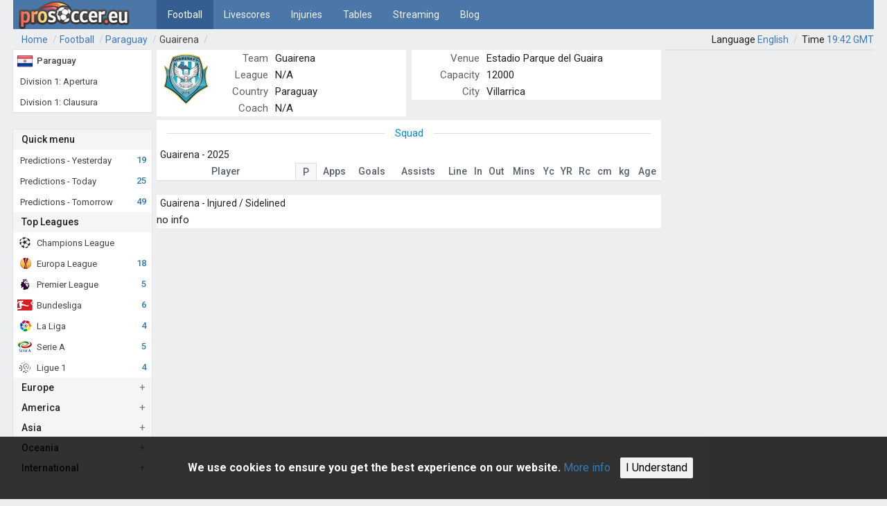

--- FILE ---
content_type: text/html; charset=utf-8
request_url: https://www.prosoccer.eu/football/paraguay/guairena-qr3/
body_size: 3868
content:
<!DOCTYPE html><html lang="en"><meta http-equiv="content-type" content="text/html; charset=utf-8" /><meta name="viewport" content="width=device-width, initial-scale=1" /><meta name="robots" content="nofollow,noindex"><title>Paraguay - Guairena - Results, fixtures, squad, statistics</title><link rel='canonical' href='https://www.prosoccer.eu/football/paraguay/guairena-qr3/'><meta name="description" content="Paraguay - Guairena - Results, fixtures, squad, statistics" /><meta property="og:url" content="https://www.prosoccer.eu/football/paraguay/guairena-qr3" /><meta property="og:type" content="website" /><meta property="og:title" content="Paraguay - Guairena - Results, fixtures, squad, statistics" /><meta property="og:image" content="https://www.prosoccer.eu/img/og-logo.png" /><meta property="og:description" content="Paraguay - Guairena - Results, fixtures, squad, statistics" /><link rel='alternate' hreflang='en' href='https://www.prosoccer.eu/football/paraguay/guairena-qr3/' /><link rel='alternate' hreflang='bg' href='https://www.prosoccer.eu/bg/football/paraguay/guairena-qr3/' /><link rel='alternate' hreflang='ru' href='https://www.prosoccer.eu/ru/football/paraguay/guairena-qr3/' /><link rel='alternate' hreflang='zh' href='https://www.prosoccer.eu/zh/football/paraguay/guairena-qr3/' /><script>(function(i,s,o,g,r,a,m){i.GoogleAnalyticsObject=r;i[r]=i[r]||function(){(i[r].q=i[r].q||[]).push(arguments)},i[r].l=1*new Date();a=s.createElement(o),m=s.getElementsByTagName(o)[0];a.async=1;a.src=g;m.parentNode.insertBefore(a,m)})(window,document,'script','https://www.google-analytics.com/analytics.js','ga');ga('create','UA-114185082-1','auto');ga('send','pageview')</script><script async src="https://pagead2.googlesyndication.com/pagead/js/adsbygoogle.js?client=ca-pub-9020347156374207" crossorigin="anonymous"></script><link rel="shortcut icon" href="//d1b31qnyaneuku.cloudfront.net/templates/styles/favicon.ico"/><link rel="stylesheet" type="text/css" href="//d1b31qnyaneuku.cloudfront.net/assets/pwpc/pwpc-0e8a6ee901ad2701e77283f86cae16e95ab6b6fa.css" /><link href="https://fonts.googleapis.com/css?family=Roboto:400,500,700&amp;display=swap" rel="stylesheet"><script defer src="//d1b31qnyaneuku.cloudfront.net/assets/pwpc/pwpc-f8bae27e4ecd26815f2a33c29d2db40682a25d91.js"></script><body id="body" class="has-sidebar "><script>function myFunction(){var x=document.getElementById("myTopnav");if(x.className==="topnav"){x.className+=" responsive"}else{x.className="topnav"}}
function leftMenu(){document.getElementById("leftsidebar").style.width="360px";document.getElementById("leftsidebar").style.display="block";document.getElementById("header").style.display="none";document.getElementsByClassName("sidenav-closebtn")[0].style.display="block"}
function closeNav(){document.getElementById("leftsidebar").style.width="0px";document.getElementById("leftsidebar").style.display="none";document.getElementById("header").style.display="block"}</script><header><nav><div id="header" class="header"><div class="topnavToggle topnavToggle-left"><a href="javascript:void(0);" class="icon" onclick="leftMenu();"> <svg xmlns="http://www.w3.org/2000/svg" viewBox="0 0 50 50"><path d="M10 12h30v4H10z"/><path d="M10 22h30v4H10z"/><path d="M10 32h30v4H10z"/></svg> </a></div><div class="logo"><a href="/" title="ProSoccer.eu"><img src='//d1b31qnyaneuku.cloudfront.net/templates/img/logo-160x40.png' alt="ProSoccer.eu - Logo"></a></div><div class="topnavToggle"><a href="javascript:void(0);" class="icon" onclick="myFunction();"> <svg xmlns="http://www.w3.org/2000/svg" viewBox="0 0 50 50"><path d="M10 12h30v4H10z"/><path d="M10 22h30v4H10z"/><path d="M10 32h30v4H10z"/></svg> </a></div><div class="topnav" id="myTopnav"><div class="dropdown"><a class="dropbtn current" href="/football/" title="Football Predictions">Football</a><div class="dropdown-content"><a href="/football/" title="Football Predictions">Full Time</a> <a href="/football/half-time/" title="Half-Time Football Predictions">Half Time</a> <a href="/football/under-over/" title="Under/Over Football Predictions">Under / Over</a> <a href="/football/correct-scores/" title="Correct scores Football Predictions">Correct Scores</a> <a href="/football/ht-correct-scores/" title="Half time correct scores predictions">HT CS</a> <a href="/football/half-time-full-time/" title="Half time / Full tiem predictions">HT / FT</a></div></div><a href="/football/livescores/" title="Livescores">Livescores</a> <a href="/football/injuries/" title="Injured &amp; Suspended list">Injuries</a> <a href="/football/tables/" title="Standing tables">Tables</a> <a href="/streaming/" title="Live streaming from Bet365">Streaming</a> <a href="/blog/" title="Blog">Blog</a> <a rel="nofollow" href="?force_desktop=yes" class="force_desktop" onclick="document.cookie = 'DM=yes; expires=' + new Date(new Date().setYear(new Date().getFullYear() + 1)).toGMTString() + ';domain=.prosoccer.eu;path=/';">
Desktop mode</a> <a class="force_desktop" href="#" rel="nofollow">Time zone <span id='clock-mo'></span></a> <a class="force_desktop" href="#" rel="nofollow" onclick="modalTest('/ui-menu/lang/');">Language: English</a></div></div></div></nav></header><nav class="breadcrumbs"><a href='/'>Home</a><a href='/football/'>Football</a><a href='/football/paraguay/'>Paraguay</a><a aria-current='page' href='https://www.prosoccer.eu/football/paraguay/guairena-qr3/'>Guairena</a><div class='tz do'><span>Language </span><a href="#" onclick="modalTest('/ui-menu/lang/');">
English</a> <span>Time </span><span id='clock' class='clock'> </span></div></nav><div id="myModal" class="modal"><div class="modal-content"><span id="modalClose" class="close">&times;</span><div id="modalContent"></div></div></div><div id='main'><aside id='leftsidebar' class='sidenav'><div class="sidebar-panel"><ul class="leftsidebar-list submenu"><li><a href='/football/paraguay/' class='tLightBold'><span class='l-icon'><img src='//d1b31qnyaneuku.cloudfront.net/templates/styles/blank.gif' class='flag flag-py' alt='py'></span><span class='leftsidebar-leaguename'>Paraguay</span></a><li><a href="/football/paraguay/py1/"><span class="leftsidebar-leaguename">Division 1: Apertura</span><span class="count"></span></a><li><a href="/football/paraguay/py1c/"><span class="leftsidebar-leaguename">Division 1: Clausura</span><span class="count"></span></a></ul></div><div class="sidebar-panel"><a href="javascript:void(0)" class="sidenav-closebtn" onclick="closeNav();">&times;</a><div class="sidebar-panel-heading"><div class="sidebar-panel-heading-title">Quick menu</div></div><ul class="leftsidebar-list submenu"><li><a href="/football/Wed-05-11-25/" title="Predictions for yesterday"><span class="leftsidebar-leaguename">Predictions - Yesterday</span><span class="count">19</span></a><li><a href="/football/" title="Predictions for today"><span class="leftsidebar-leaguename">Predictions - Today</span><span class="count">25</span></a><li><a href="/football/Fri-07-11-25/" title="Predictions for tomorrow"><span class="leftsidebar-leaguename">Predictions - Tomorrow</span><span class="count">49</span></a></ul><div class="sidebar-panel-heading"><div class="sidebar-panel-heading-title">Top Leagues</div></div><ul class="leftsidebar-list submenu"><li><a href="/football/europe/chl/"><span class="l-icon"><img class="flag flag-chl" src="//d1b31qnyaneuku.cloudfront.net/templates/styles/blank.gif" alt="Champions League - logo"></span><span class="leftsidebar-leaguename">Champions League</span><span class="count"></span></a><li><a href="/football/europe/uefa/"><span class="l-icon"><img class="flag flag-uefa" src="//d1b31qnyaneuku.cloudfront.net/templates/styles/blank.gif" alt="Europe League - logo"></span><span class="leftsidebar-leaguename">Europa League</span><span class="count">18</span></a><li><a href="/football/england/egp/"><span class="l-icon"><img class="flag flag-egp" src="//d1b31qnyaneuku.cloudfront.net/templates/styles/blank.gif" alt="Premier League - logo"></span><span class="leftsidebar-leaguename">Premier League</span><span class="count">5</span></a><li><a href="/football/germany/ge1/"><span class="l-icon"><img class="flag flag-ge1" src="//d1b31qnyaneuku.cloudfront.net/templates/styles/blank.gif" alt="Bundesliga - logo"></span><span class="leftsidebar-leaguename">Bundesliga</span><span class="count">6</span></a><li><a href="/football/spain/sp1/"><span class="l-icon"><img class="flag flag-sp1" src="//d1b31qnyaneuku.cloudfront.net/templates/styles/blank.gif" alt="Primera Division - logo"></span><span class="leftsidebar-leaguename">La Liga</span><span class="count">4</span></a><li><a href="/football/italy/ita/"><span class="l-icon"><img class="flag flag-ita" src="//d1b31qnyaneuku.cloudfront.net/templates/styles/blank.gif" alt="Seria A - logo"></span><span class="leftsidebar-leaguename">Serie A</span><span class="count">5</span></a><li><a href="/football/france/fr1/"><span class="l-icon"><img class="flag flag-fr1" src="//d1b31qnyaneuku.cloudfront.net/templates/styles/blank.gif" alt="Liga 1 - logo"></span><span class="leftsidebar-leaguename">Ligue 1</span><span class="count">4</span></a></ul><div class="sidebar-panel-heading sb-accordion" data-id="lsb-europe"><div class="sidebar-panel-heading-title">Europe</div></div><ul id="lsb-europe" class="leftsidebar-list submenu sb-accordion-panel"></ul><div class="sidebar-panel-heading sb-accordion" data-id="lsb-america"><div class="sidebar-panel-heading-title">America</div></div><ul id="lsb-america" class="leftsidebar-list submenu sb-accordion-panel"></ul><div class="sidebar-panel-heading sb-accordion" data-id="lsb-asia"><div class="sidebar-panel-heading-title">Asia</div></div><ul id="lsb-asia" class="leftsidebar-list submenu sb-accordion-panel"></ul><div class="sidebar-panel-heading sb-accordion" data-id="lsb-rest"><div class="sidebar-panel-heading-title">Oceania</div></div><ul id="lsb-rest" class="leftsidebar-list submenu sb-accordion-panel"></ul><div class="sidebar-panel-heading sb-accordion" data-id="lsb-int"><div class="sidebar-panel-heading-title">International</div></div><ul id="lsb-int" class="leftsidebar-list submenu sb-accordion-panel"></ul></div></aside><div id='content'><div class='panel-body-responsive'><div class='cb-half'><img class='lozad' data-src='//d1b31qnyaneuku.cloudfront.net/assets/img/teams/27491.png' style='width:75px; margin:5px;float:left;'><dl class="team-card" style="width:270px; float: right;margin:0px;"><dt class="nc-gray">Team<dd>Guairena<dt class="nc-gray">League<dd>N/A<dt class="nc-gray">Country<dd><a href='/football/paraguay/'>Paraguay</a><dt class="nc-gray">Coach<dd>N/A</dl></div><div class='cb-half fr'><dl class="team-card" style="margin:0px;"><dt class="nc-gray">Venue<dd>Estadio Parque del Guaira<dt class="nc-gray">Capacity<dd>12000<dt class="nc-gray">City<dd>Villarrica</dl></div></div><div class='panel panel-body-responsive'><h2 class="h-center h-center-h2 nc-blue">Squad</h2><div class="npanel-table"><div class='cb-half-head'><div class='cb-half-head-t2'>Guairena - 2025</div></div><table class='tbl-grid' id='fe068af9'><thead><tr><th style="width:200px;" class="sortable " onclick="ajaxr('fe068af9','squad/?team_id=27491&amp;season=24914&amp;order_by=common_name');">Player<th style="width:30px;" class="sortable sorted" onclick="ajaxr('fe068af9','squad/?team_id=27491&amp;season=24914&amp;order_by=position_id&amp;order_type=ASC');">P<th class="sortable " onclick="ajaxr('fe068af9','squad/?team_id=27491&amp;season=24914&amp;order_by=appearences');">Apps<th class="sortable " onclick="ajaxr('fe068af9','squad/?team_id=27491&amp;season=24914&amp;order_by=goals');">Goals<th class="sortable " onclick="ajaxr('fe068af9','squad/?team_id=27491&amp;season=24914&amp;order_by=assists');">Assists<th class="sortable " onclick="ajaxr('fe068af9','squad/?team_id=27491&amp;season=24914&amp;order_by=lineups');">Line<th class="sortable " onclick="ajaxr('fe068af9','squad/?team_id=27491&amp;season=24914&amp;order_by=substitute_in');">In<th class="sortable " onclick="ajaxr('fe068af9','squad/?team_id=27491&amp;season=24914&amp;order_by=substitute_out');">Out<th class="sortable " onclick="ajaxr('fe068af9','squad/?team_id=27491&amp;season=24914&amp;order_by=minutes');">Mins<th class="sortable " onclick="ajaxr('fe068af9','squad/?team_id=27491&amp;season=24914&amp;order_by=yellowcards');">Yc<th class="sortable " onclick="ajaxr('fe068af9','squad/?team_id=27491&amp;season=24914&amp;order_by=yellowred');">YR<th class="sortable " onclick="ajaxr('fe068af9','squad/?team_id=27491&amp;season=24914&amp;order_by=redcards');">Rc<th class="sortable " onclick="ajaxr('fe068af9','squad/?team_id=27491&amp;season=24914&amp;order_by=height');">cm<th class="sortable " onclick="ajaxr('fe068af9','squad/?team_id=27491&amp;season=24914&amp;order_by=weight');">kg<th class="sortable " onclick="ajaxr('fe068af9','squad/?team_id=27491&amp;season=24914&amp;order_by=birthdate');">Age</tr><tbody></table></div></div><div class='panel panel-body-responsive'><div class="npanel-table"><div class='cb-half-head'><div class='cb-half-head-t2'>Guairena - Injured / Sidelined</div></div>no info</div></div></div><aside id='sidebar'><div class="sidebar-panel"></div></aside></div><footer id='footer'><p>&copy; 2007-2019 prosoccer.eu - Sport betting tips &amp; Football predictions &nbsp; / &nbsp;
<a href="/terms/" rel="nofollow">Terms &amp; Conditions</a> &nbsp; / &nbsp;<p class="disclaimer">Data and information is provided for <b>informational and entertainment purposes only</b>, and is not intended for betting or other purposes. If you have gambling addiction problems we recommend you to visit <a href="http://www.gamcare.org.uk" rel="nofollow">www.gamcare.org.uk</a> or <a href="http://gambleaware.co.uk/" rel="nofollow">gambleaware.co.uk</a> and ask for help. <b>Gamble responsibly 18+</b><p><img class="lozad" data-src='//d1b31qnyaneuku.cloudfront.net/templates/img/play_responsible.png' style="width: 145px; height: 31px;" alt="Play Responsible"></p></footer><div id="cookiePolicy"><span>We use cookies to ensure you get the best experience on our website. <a rel="nofollow" href="/terms/#coockies">More info</a> </span> <a class="ok" onclick="document.cookie = 'CP=yes; expires=' + new Date(new Date().setYear(new Date().getFullYear() + 1)).toGMTString() + ';domain=.prosoccer.eu;path=/'; document.getElementById('cookiePolicy').style.display='none';">I Understand</a></div><script>var locale='en';var acc=document.getElementsByClassName("sb-accordion");var i;for(i=0;i<acc.length;i++){acc[i].addEventListener("click",function(){this.classList.toggle("active");if(this.dataset.loaded){lsbAjax(this)}else{ajaxr(this.dataset.id,'sidebar/?view='+this.dataset.id+'&locale='+locale,lsbAjax,this)}})}
window.addEventListener("load",function(){const observer=lozad();observer.observe();const adObserver=lozad('.banner',{loaded:function(el){ajaxr(el.id,el.getAttribute('data-url'))}});adObserver.observe()})</script>

--- FILE ---
content_type: text/html; charset=utf-8
request_url: https://www.google.com/recaptcha/api2/aframe
body_size: 270
content:
<!DOCTYPE HTML><html><head><meta http-equiv="content-type" content="text/html; charset=UTF-8"></head><body><script nonce="HuQgJkUBZexbRpjedc_2iQ">/** Anti-fraud and anti-abuse applications only. See google.com/recaptcha */ try{var clients={'sodar':'https://pagead2.googlesyndication.com/pagead/sodar?'};window.addEventListener("message",function(a){try{if(a.source===window.parent){var b=JSON.parse(a.data);var c=clients[b['id']];if(c){var d=document.createElement('img');d.src=c+b['params']+'&rc='+(localStorage.getItem("rc::a")?sessionStorage.getItem("rc::b"):"");window.document.body.appendChild(d);sessionStorage.setItem("rc::e",parseInt(sessionStorage.getItem("rc::e")||0)+1);localStorage.setItem("rc::h",'1762458168654');}}}catch(b){}});window.parent.postMessage("_grecaptcha_ready", "*");}catch(b){}</script></body></html>

--- FILE ---
content_type: text/css
request_url: https://d1b31qnyaneuku.cloudfront.net/assets/pwpc/pwpc-0e8a6ee901ad2701e77283f86cae16e95ab6b6fa.css
body_size: 10198
content:
body,div,dl,dt,dd,ul,ol,li,h1,h2,h3,h4,h5,h6,pre,code,form,fieldset,legend,input,button,textarea,p,blockquote,th,td{margin:0;padding:0}*{box-sizing:border-box}.team-card dt{width:30%;float:left;text-align:right;padding-right:10px}.team-card a{color:inherit}.field{width:100%;background-color:#fff;position:relative;color:#fff;height:576px;margin-top:7px}.field a span{color:#fff}.field span.team{position:absolute;font-size:15px;text-shadow:1px 1px 2px #000}.field span.localteam,.field span.visitorteam{position:absolute;width:30px;height:30px;line-height:30px;margin-left:-15px;margin-top:-15px;background-color:rgba(0,0,0,0.5);border-radius:20px;text-align:center}.field span.name{position:absolute;margin-top:23px;width:90px;height:23px;overflow:hidden;display:inline-block;left:-25px;font-size:13px;text-shadow:1px 1px 2px #000}.field span.cards{position:absolute;margin-top:-8px;width:32px;display:inline-block;left:19px}.field span.goals{position:absolute;margin-top:13px;width:60px;display:inline-block;left:-12px;text-align:left}.field span.subst{position:absolute;margin-top:-11px;width:16px;display:inline-block;left:-5px}.cb-clock{margin-left:10px;font-weight:400;float:left}.cb-flag{width:30px}.cb{background-image:url("https://www.prosoccer.eu/site/templates/img/fstad4.jpg");background-size:cover;width:100%;display:inline-block;margin-bottom:10px}.cb-h{width:96%;display:flex;background-color:rgba(0,0,0,0.7);margin:10px auto 0 auto}.cb-h-t{width:33%;text-align:center;color:#fff}.cb-ll{background-color:rgba(0,0,0,0.7);margin:5px 0 5px 2%;width:160px;height:210px;float:left}.cb-rr{background-color:rgba(0,0,0,0.7);margin:5px 2% 0 0;width:160px;height:210px;float:right}.cLogo{width:150px;height:150px;margin:0 auto 0 auto}.cLogo img{height:150px;margin:0 auto}.cb-i{background-color:rgba(0,0,0,0.7);width:42%;min-height:120px;margin-top:5px;margin-left:5%;float:left}.cb-i-w{position:absolute}.cb-i-t{color:#B2B2B2;width:100%;text-align:center}.cb-i-span{color:#fff}.cb-i-form-box{width:160px;height:55px;float:left;display:flex}.cb-i-form-span{width:32px;text-align:center}.cb-i-form-cs{color:#B2B2B2;font-size:14px;line-height:16px}.cb-half{width:360px;background-color:#fff;float:left;margin-bottom:5px}.cb-half-head{padding:0;width:100%;display:inline-block}.cb-half-head-team{margin-bottom:10px}.cb-half-head a{color:inherit;font-weight:inherit}.cb-half-head-flag{width:40px;height:40px;margin:5px 7px 0 5px;float:left}.cb-half-head-flag img{height:40px}.cb-half-head-t1{font-size:15px;font-weight:500;padding:0 0 0 5px;margin:0}.cb-half-head-t1 a{font-size:15px}.cb-half-head-t2{font-size:14px;font-weight:400;padding:0 0 0 5px;margin:0}.cb-market{box-shadow:0 1px 0 0 #d7d8db,0 0 0 1px #e3e4e8;margin-bottom:20px}.cb-half-head-market-name{background-color:#f5f5f5}.cb-fixure-row{height:44px;border-bottom:1px solid #ddd}.cb-fixure-row:hover{background-color:#e6e9ee}.cb-fixture-dt{line-height:16px;padding-left:5px;font-size:13px;color:#b2b2b2;width:100%}.cb-fixure-match{padding-left:5px;height:24px;width:100%}.cb-fixture-cs{width:30px;font-size:14px;display:inline-block;background-color:#f2f2f2;text-align:center;line-height:15px}.cb-sBox-h2h{font-size:14px;display:inline-block;width:24px;text-align:center}.cb-place{padding:0 6px 0 2px}.cb-ntable-row{display:flex;font-size:14px}.cb-ntable-row:hover{background-color:#f1f2f5}.cb-nScore{width:24px;border-right:1px solid #ddd}.cb-sBox{margin-top:15px!important}.sBox-h2h{line-height:16px;font-size:14px}.h2h-W,.cb-W{color:#6cc72a}.h2h-D{color:#e2ecf7}.cb-D{color:#B2B2B2}.h2h-L,.cb-L{color:#ff5b00}.h-center-h3{font-size:13px;margin:5px 0;padding:0}.h-center-h2{font-size:15px;margin:7px 0;padding:0}.h-center{display:flex;width:100%;justify-content:center;align-items:center;text-align:center}.h-center:before,.h-center:after{content:'';border-top:1px solid #ddd;margin:0 15px 0 15px;flex:1 0 20px}.vl{border-left:1px solid #ddd;height:90%;left:50%;margin-top:5%;position:absolute;top:0}section,article,aside,footer,header,nav{display:block}body{padding:42px 0 25px 0;max-width:1242px;margin:0 auto;background-color:#edeef0;font-family:'Roboto',sans-serif;font-size:15px;font-weight:400;line-height:24px;font-style:normal;color:rgba(0,0,0,0.87)}iframe{border:0}img{max-width:100%}h2{font-size:21px;margin:14px 0;font-weight:400}h3{padding-top:5px;margin:14px 0;font-size:19px;font-weight:400}p{margin:15px 0}ul,ol{padding-left:40px}a{color:#337ab7;text-decoration:none;font-weight:400}a:hover{text-decoration:underline}.nav a:hover{color:#000;border-color:#aaa}#content [href^="http"]:not([href*="prosoccer.eu"])::after{content:'(external link)';display:inline-block;width:.7em;height:.7em;text-indent:.7em;white-space:nowrap;overflow:hidden;background-image:url([data-uri]);background-repeat:no-repeat;background-position:center;background-size:100%;margin-left:.1em}blockquote{margin:15px 40px 15px 0;padding-left:1.5em;padding-right:2em;border-left:4px solid #ddd;font-style:italic;color:#777}.hidden{display:none!important}.break10{height:10px;font-size:10px;clear:both;overflow:hidden;visibility:hidden;display:block;margin:0;padding:0!important}.mb0{margin-bottom:0px!important}.gray{color:#aaa}.fl{float:left}.fr{float:right}.do{display:block}.do-table-cell{display:table-cell}.border0{border:0px!important}.icons-box{position:absolute;right:5px;line-height:10px}.tv-icon{opacity:0.5;width:20px;height:20px;margin-right:3px}.field-icon{opacity:0.7;width:20px}.field-icon-mo{opacity:0.7;height:20px}.tv-icon:hover,.field-icon:hover{opacity:1}[data-title]:hover:after,[data-title]:hover:before{opacity:0.9;transition:opacity 0.5s;visibility:visible}[data-title]:before{width:160px;content:attr(data-title);background-color:#e6e9ee;color:#000;position:absolute;padding:5px 10px;bottom:0;left:130%;line-height:18px;box-shadow:1px 1px 3px #222;opacity:0;z-index:99999;visibility:hidden}[data-title]{position:relative}.logo{float:left;width:160px;height:40px;margin:2px 20px 0 8px}.header{width:100%;background-color:#4a76a8;height:42px;display:block;position:fixed;top:0;z-index:100;max-width:1242px}.topnav{overflow:hidden;background-color:#4a76a8;padding-left:19px;width:720px;float:left}.topnav a{float:left;display:block;color:#f2f2f2;text-align:center;padding:0 15px;text-decoration:none;font-size:14px;line-height:43px;height:42px}.topnav .force_desktop{display:none}.topnav .current,.dropbtn .current{background-color:#335e8f;color:white}.topnav .icon{display:none}.dropdown{float:left;overflow:hidden}.dropdown .dropbtn{border:none;outline:none;color:white;padding:0 16px;font-family:inherit;margin:0}.dropdown-content{display:none;position:absolute;background-color:#f9f9f9;min-width:160px;box-shadow:0 8px 16px 0 rgba(0,0,0,0.2);z-index:1}.dropdown-content a{float:none;color:black;text-decoration:none;display:block;text-align:left}.dropdown-sep{margin:4px 13px;border-top:1px solid #dbe4ec}.topnav a:hover,.dropdown:hover .dropbtn{background-color:#3d6898;color:#fff}.dropdown-content a:hover{background-color:#ddd;color:black}.dropdown:hover .dropdown-content{margin-top:42px;display:block}.topnavToggle-left{float:left;margin-left:10px}.topnavToggle .icon{display:none}.topnavToggle a{width:40px;height:40px}.nav{margin:0;padding:0;list-style:none}.nav .nav{padding-left:1.5em;list-style:disc}.nav li:first-child{padding-top:10px;margin:0}.nav li{padding:5px 0 5px 15px;margin:0}.nav-tree li{margin-top:0;margin-bottom:0}.nav a{font-weight:500}.nav-tree li a{color:#777}.nav .current>a{color:#333}.nnav{display:block;padding:4px 0 0 0;list-style:none;border-bottom:1px solid #ddd}.nnav-type{color:#828282;font-size:14px}.nnav-item{display:inline-block;border-radius:4px 4px 0 0;border-style:solid;border-width:1px 1px 0 1px;border-color:transparent transparent #fff transparent}.nnav-item.active{background-color:#fff;color:rgba(0,0,0,0.87);border-color:#ddd #ddd #fff #ddd;margin-bottom:-1px;padding-bottom:1px}.nnav-item.active::after,.mnav-item.active::after{content:none}.nnav-item a,.mnav-item a{padding:4px 8px;text-decoration:none;color:inherit;display:block;font-weight:500}.nnav-item a:hover,.mnav-item a:hover{color:rgba(0,0,0,0.87)}.mnav{display:block;padding:0;list-style:none}.mnav-item{display:inline-block}.mnav-item.active a{background-color:#fff;color:rgba(0,0,0,0.87);border-bottom:3px solid #337ab7}.mOdd{width:50px}.mP{width:40px}.mP::after{content:' %';color:#aaa}.mPline{height:3px;background-color:#c5d8ef;margin-top:-6px}.mHref{float:right;font-size:13px;margin-right:5px}.moBook{width:45px}.moOdd{width:50px}.moArrow{width:20px}.moHigh{background-color:#c5d8ef!important}.breadcrumbs{clear:both;padding:3px 0;padding-left:12px;font-size:14px}.breadcrumbs a:after{content:"/";color:#ccc;padding-left:0.5em;padding-right:0.25em}.breadcrumbs a{color:#3c78c2;text-decoration:none}.breadcrumbs [aria-current="page"]{color:#444;text-decoration:none}.tz{float:right}.clock{color:#3c78c2;text-decoration:none;min-width:63px;display:inline-block}.ic{position:relative;display:inline-block;width:16px;height:16px;overflow:hidden;fill:currentColor}.ic-l{float:left;margin:-2px 2px 0 -10px}.ic-r{margin:-10px -4px 0 -5px}.panel-heading-actions{float:right;font-size:13px;height:21px}.BtnGroup{vertical-align:middle}.BtnGroup-filter{width:100%;min-width:560px;height:26px}.BtnGroup::before{display:table;content:""}.BtnGroup::after{display:table;clear:both;content:""}.btn{position:relative;display:inline-block;padding:6px 12px;font-size:12px;line-height:20px;vertical-align:middle;cursor:pointer;border:1px solid rgba(27,31,35,0.2);color:rgba(0,0,0,0.87)}.btn-sm{padding:1px 10px;font-size:12px;line-height:20px}.flat-btn{padding:7px 16px;margin:0;cursor:pointer;text-align:center;font-size:12.5px;line-height:15px;border-radius:4px}.flat-btn-big-text{font-size:15px;line-height:20px;border-radius:3px}.flat-btn-green{background-color:#5fb053;font-weight:500;color:#fff}.flat-btn-blue{background-color:#5181b8;font-weight:500;color:#fff}.flat-btn-wide{display:block;width:100%}.btn-white{background-color:#fff}.btn-active{background-color:#5181b8;color:#fff}.btn a:hover,.btn-sm:hover,.btn-white:hover,.flat-btn:hover{text-decoration:none}.btn:hover{background-color:#f5f5f5;}.btn-active:hover{background-color:#5181b8}.BtnGroup-item{position:relative;float:left;border-right-width:0;border-radius:0}.BtnGroup-item:last-child{border-right-width:1px}.left-paddle{left:0}.right-paddle{right:0}.paddle{position:absolute;top:0;bottom:0;width:20px;height:26px;font-size:20px;padding:2px 3px;background-color:#e6e9ee;opacity:0.5}#main{clear:both;width:100%}#content{width:100%}#content,#sidebar{padding-bottom:2em}.sidenav{width:200px;margin:0 7px 0 0;min-height:100px;padding:0;float:left;position:relative}.sidenav-closebtn{position:fixed;top:0;left:0;font-size:60px!important;padding:12px;background-color:#fff;z-index:10;display:none}.leftsidebar-list{width:100%;list-style:none;margin:0 auto;padding:0}.leftsidebar-list ul li{display:block;position:relative;width:100%}.leftsidebar-list ul li a:hover,.leftsidebar-list-current{background-color:#f8f8f8;border-right:3px solid #337ab7}.leftsidebar-list li a:hover{background-color:#f8f8f8;border-right:3px solid #337ab7}.leftsidebar-list.submenu a{color:#444;display:block;padding:0 5px;font-size:13px;line-height:30px;width:100%;display:inline-block;border-right:3px solid #fff}.l-icon{height:24px;position:relative;display:inline-block;vertical-align:middle}.leftsidebar-leaguename{display:inline-block;vertical-align:middle;line-height:1;max-width:150px;margin-top:-1px;margin-left:5px}.count{font-size:13px;color:#337ab7;font-weight:500;float:right}.sidebar-panel{width:100%;clear:both;padding:0;margin:0;background-color:#fff;margin-bottom:25px;display:inline-block;box-shadow:0 1px 0 0 #d7d8db,0 0 0 1px #e3e4e8}.sb-accordion-panel{max-height:0;overflow:hidden;transition:max-height 0.2s ease-out}.sb-accordion{border-right:3px solid #f5f5f5}.sb-accordion:hover{border-right:3px solid #337ab7}.sb-accordion:after{content:'\002B';color:#777;float:right}.active:after{content:"\2212"}.sidebar-panel-heading{background-color:#f5f5f5;line-height:21px;padding:4px 6px 4px 12px}.sidebar-panel-heading-title{font-size:14px;padding:0;margin:0;font-weight:500;display:inline-block}.sidebar-col1{width:25%;margin-left:6px}.sidebar-col2{width:58%}.sidebar-col3{width:17%;text-align:right;margin-right:6px}.sidebar-col1-2{width:83%;margin-left:6px}.sidebar-col-progressbar{height:10px;margin-top:7px;float:left}.sidebar-col-percent{color:#aaa;margin-left:10px;float:left}.panel-date{clear:both;margin-bottom:0;background-color:#e6e9ee;margin-right:15px;border:0;height:22px}.date-nav,.date-nav li{list-style:none;padding:0;margin:0;display:block}.date-nav li{float:left;margin-bottom:0}.date-nav a{margin-bottom:0;padding:2px 10px;text-decoration:none;background:#e6e9ee;color:#444;border:0;font-size:16px;line-height:22px}.date-nav a:hover{background:#f5f5f5}.date-nav li.current a{background:#f5f5f5;border-top:1px solid #508ad3;border-left:1px solid #508ad3;border-right:1px solid #508ad3;border-bottom:0}.panel-nav{margin:0 0 0 0;border:0;height:26px;width:728px}.panel-nav ul,.panel-nav li{list-style:none;padding:0;margin:0;display:block;float:left}.panel-nav li{}.panel-nav a{display:block;margin:0;padding:1px 6px;text-decoration:none;color:#444;border:0;font-size:15px;border-top:2px solid #e6e9ee}.panel-nav a:hover{border-top:2px solid #ddd;background:#f5f5f5}.panel-nav li.current a{background:#f5f5f5;border-top:2px solid #508ad3}.lt6{height:6px}.lt7{height:7px;margin-top:2px}.lt-fl{float:left}.lt-mr2{margin-right:2px}.lt-mt5{margin-top:5px}.ntr{width:100%;display:inline-block;border-bottom:1px solid #ddd}.nr{width:100%;display:flex;font-size:14px}.nr2{height:16px;line-height:16px}.nr6{height:6px;line-height:6px}.nc10{width:10%}.nc15{width:15%}.nc25{width:25%}.nc30{width:30%}.nc40{width:40%}.nc50{width:50%}.nc60{width:60%}.nc70{width:70%}.nc-f{margin-left:2%}.nc-fp{padding-left:5px}.nc-l{margin-right:2%}.nc-ar{text-align:right}.nc-al{text-align:left}.nc-ac{text-align:center}.nc-gray{color:#5f6368}.nc-blue{color:#008Bdf}.panel{clear:both;margin-bottom:20px;background-color:#fff;border:0}.panel-no-margin{clear:both;margin:0;background-color:#fff;border:0}.panel-heading{background-color:#fafbfc;padding:5px 12px;width:100%;display:inline-block;position:relative;border-bottom:1px solid #e7e8ec}.panel-heading-center{background-color:#f5f5f5;line-height:21px;padding:6px 12px;text-align:center}.panel-heading-title{float:left}.panel-heading-title h1,.panel-heading-title h2{font-size:15px;padding:0;margin:0;font-weight:500;float:left}.panel-heading-flag{width:32px;height:20px;float:left}.panel-heading-corner{float:right;font-size:13px;color:#262626;position:relative}.panel-heading-corner .icon-arrow-right{margin-left:5px}.panel-body{clear:both;padding:0 20px}.panel-body-responsive{overflow-x:auto;overflow-y:hidden;display:flow-root;position:relative}.panel-body-no-padding{padding:0px!important}.panel-body-note{font-size:13px;line-height:18px;color:#808080;padding:5px}.panel-table{position:relative;display:inline-block;width:875px}.npanel-table{position:relative;display:inline-block;width:728px}.npanel-table-info{text-align:center;width:100%;display:inline-block;padding:35px 0!important}.ntable-row{width:100%;line-height:24px!important;height:48px;float:left;border-bottom:1px solid #ddd;display:flex;font-size:14px}.ntable-row-premium{height:72px}.ntable-row-live{display:block}.ntable-row-comp{width:100%;line-height:24px!important;height:24px;float:left;border-bottom:1px solid #ddd;display:flex;font-size:12px}.ntable-row-comp a{color:#333;margin:0 5px}.ntDate{float:left;padding-left:5px;font-size:13px;font-weight:500}.ntable-row:hover{background-color:#f0f2f5;}.ntTime,.cb-ntTime{font-size:13px;width:45px;color:#aaa;text-align:center}.ntTime-Live{font-size:13px;width:45px;height:47px;color:#aaa;text-align:center;float:left}.ntTime-Live-premium{height:71px}.ntTimeLive{color:#fff;background-color:#8cb1df}.ntTimeFT{color:#fff;background-color:#787878}.ntTimeUpcoming{color:#3c78c2}.ntStatus{width:44px;font-size:12px;color:#aaa;text-align:center}.ntTime-mo{color:#aaa;float:left;margin-left:4px;line-height:19px;font-size:14px;min-width:45px;display:none}.ntTime-mo-live{color:#508ad3}.nScore{width:24px;border-right:1px solid #ddd;text-align:center}.nScore-Live{float:left;height:47px}.nScore-Live-premium{float:left;height:71px}.nScoreLive{color:#fff;background-color:#508ad3;border-left:1px solid #508ad3}.nScoreFT{color:#fff;background-color:#4B4B4B;border-left:1px solid #4B4B4B}.ntHT{width:24px;border-left:1px solid #ddd;border-right:0;text-align:center;float:left;color:#aaa}.ntFT{width:24px;text-align:center;float:left}.nTeams{position:relative;width:35%;min-width:196px;float:left}.nTeams-Live{width:240px;height:47px;float:left}.nTeams a{color:#000}.nTeams a:hover{color:#337ab7;}.nTeamsCS{width:45%}.ntHome,.ntAway{width:170px;line-height:24px;margin-left:4px;float:left;overflow:hidden}.ntTeam{width:100%;line-height:24px;margin-left:4px;float:left}.ntFlags{width:25px;line-height:14px}.ntTip{width:30px;border-right:1px solid #ddd;text-align:center}.nPdiv{width:100px;height:24px;float:left}.ntP{width:33px;font-size:13px;text-align:center;float:left}.ntCorners{height:48px;width:25px;float:left}.ntTargets{width:110px;margin-left:5px;float:left}.ntTargets-premium{width:100%}.ntOdd-premium{width:50px;text-align:center;float:left}.nP2div{width:66px;height:24px;float:left}.nProgress{display:flex;height:6px;margin:9px 0;overflow:hidden;background-color:#E6ECEB}.nProgress-bar{display:flex;flex-direction:column;justify-content:center;color:#fff;text-align:center;white-space:nowrap;background-color:#00BF7C}.bg-gray-300,.bg-300{background-color:#e2ecf7}.bg-gray-200,.bg-200{background-color:#c5d8ef}.bg-gray-100,.bg-100{background-color:#558dd1}.bg-gray-1100,.bg-1100{background-color:#8cb1df}.nPdiv-small{width:60px;height:24px;float:left}.event-type{width:25px}.event-minute{width:35px;font-size:13px}.event-result{font-weight:bold}.stat-donuts{width:252px;margin-left:auto;margin-right:auto}.stat-localteam{background-color:#c5d8ef}.stat-visitorteam{background-color:#69aff4}.stat-highlight{text-align:center;border-radius:24px;padding:1px 10px}.squad-player-img{width:60px}.squad-player-img img{height:48px;width:48px;margin:0;border-radius:48px}.squad-player-number{font-weight:bold;padding-right:10px}.nas{background-color:#558dd1;margin-top:8px}.nds{background-color:#c5d8ef;margin-top:2px}.nas,.nds{height:3px}.table-row-heading{margin-top:0;margin-bottom:5px;text-align:center;color:#5f6368;width:100%;line-height:24px!important;height:24px;float:left;border-bottom:1px solid #ddd;display:flex;font-size:14px}.table-row,.table-row-noz,.table-row-noz-title{width:100%;line-height:24px!important;height:24px;float:left;border-bottom:1px solid #ddd;display:flex;font-size:14px}.table-row-noz{background-color:#fff}.table-row-noz-title{background-color:#f5f5f5}.table-row-noz-info{padding-left:5px;color:#B2B2B2}.table-row-noz1_2{height:12px}.table-row:nth-child(even){background:#f8f8f8}.table-row:nth-child(odd) .tOdd{background:#F3F3F3}.table-row:nth-child(even) .tOdd{background:#EAEAEA}.table-row:nth-child(odd) .tTip{background:#F3F3F3}.table-row:nth-child(even) .tTip{background:#EAEAEA}.table-row:nth-child(odd) .tFlag{background:#F3F3F3}.table-row:nth-child(even) .tFlag{background:#EAEAEA}.table-row:nth-child(2){border-top:1px solid #ddd}.table-row:hover,.table-row:nth-child(even):hover,.table-row-noz:hover{background-color:#e6e9ee}.tDate{width:35px;text-align:center}.tTime{width:45px;color:#aaa;text-align:center}.tFlag{width:32px;text-align:center;vertical-align:middle}.tFlag img{padding:0}.tComp{width:53px;text-align:center}.tHome,.tAway{width:170px;float:left;overflow:hidden}.tPos{font-size:13px;margin-left:5px;color:#5f6368}.tTip{width:30px;border-left:1px solid #ddd;text-align:center}.tTipGreen{color:#1BAF0E}.tTipRed{color:#BC2933}.tP{width:30px;border-left:1px solid #ddd;text-align:center}.tPl{border-right:1px solid #ddd}.tPr{border-left:1px solid #ddd}.tOdd{width:40px;font-size:13px;text-align:center}.tFT{width:50px;text-align:center}.tNB{border:0px!important}.tBold{font-weight:bold}.tLightBold{font-weight:500}.sForm .sBox,.sBoxN{display:inline-block;width:20px!important;text-align:center;color:#fff!important;text-transform:uppercase}.sBoxNsmall{display:inline-block;width:14px!important;text-align:center;color:#fff!important;text-transform:uppercase}.sBoxCard{display:inline-block;text-align:center;width:14px;height:16px;border-radius:4px;margin:4px 0 0 5px;font-size:13px;line-height:16px}.sN{width:30px;border-left:1px solid #ddd;text-align:center}.sTeam{width:250px;float:left;overflow:hidden;padding-left:5px}.sTeam-sidebar{width:60%;min-width:148px;float:left;overflow:hidden;padding-left:5px}.sP{width:40px;border-left:1px solid #ddd;text-align:center}.sCards{width:55px;border-left:1px solid #ddd;text-align:center}.sW{width:30px;border-left:1px solid #ddd;text-align:center}.sW2{width:40px;border-left:1px solid #ddd;text-align:center}.sW-sidebar{width:24px;border-left:1px solid #ddd;text-align:center}.sForm{width:140px;text-align:center}.sBox{display:inline-block;width:20px;height:20px;margin-top:2px;line-height:20px!important;border-radius:4px}.sBox.w{background-color:#6cc72a}.sBox.d{background-color:#b8b8b8}.sBox.l{background-color:#ff5b00}.standing-zone-1{background-color:#24A200!important}.standing-zone-2{background-color:#008BDF!important}.standing-zone-3{background-color:#FFA545!important}.standing-zone-4{background-color:#ff5b00!important}.standing-zone-5{background-color:#F1372A!important}.standing-zone-6{background-color:#7F0802!important}.standing-zone-yellow{background-color:#FFCC05!important}.standing-zone-yellowred{background:rgba(248,80,50,1);background:linear-gradient(to bottom right,#FFCC05 50%,#CA2027 50%)}.standing-zone-red{background-color:#CA2027!important;color:#fff!important}.legend{list-style-image:none;list-style-position:outside;list-style-type:none;padding:5px;margin:0}.legend li{font-size:12px;line-height:14px;float:left;white-space:nowrap;color:#808080;margin:5px 10px 0 0}.table-standing-small{width:350px;height:30px;float:left;margin:0}.table-standing-flag{width:32px;text-align:center;vertical-align:middle;float:left}.table-standing-name{width:315px;height:24px;overflow:hidden;vertical-align:middle;float:left;font-size:14px}.table-standing-name a{color:#444}.table-standing-name a:hover{color:#3c78c2}.table-standing-count{font-size:14px;color:#337ab7}body.no-sidebar #content{width:calc(100% - 207px);float:left;position:relative}body.has-sidebar #content{width:calc(100% - 514px);float:left;position:relative}body.has-sidebar #sidebar{width:300px;padding:0;float:right}.short-post-div{clear:both;width:100%;margin:10px 0;display:inline-block}.short-post-column{width:50%;min-width:300px;float:left}.short-post-column-half{width:50%;min-width:150px;float:left}.short-post-thumb{width:100%;margin-left:auto;margin-right:auto;float:left}.short-post-title{width:100%;float:right}.short-post-summary{padding-top:10px;width:100%;float:right}.short-post-title a{font-size:21px;font-weight:500}.align_left{float:left;margin:0 1em 0.5em 0;position:relative;top:0.5em;max-width:50%}.align_right{float:right;margin:0 0 0.5em 1em;max-width:50%}.align_center{display:block;margin:1em auto;position:relative;top:0.5em}.img-ac{display:block;margin:0 auto;position:relative;text-align:center}.tbl-cb{width:100%;border-collapse:collapse;text-align:center;color:#fff}.tbl-cb tbody tr{border-bottom:1px solid #B2B2B2}.tbl-review{width:100%;border-collapse:collapse;text-align:center}.tbl-review,.tbl-review td{border-bottom:1px solid #ddd}.tbl-review-bl{border-left:1px solid #ddd}.tbl-grid{border-collapse:collapse;font-size:14px;text-align:center;width:100%}.tbl-grid th,.tbl-review th{text-align:center;border-bottom:1px solid #ddd;color:#586069;font-weight:500}.tbl-grid tr{border-bottom:1px solid #ddd}.tbl-grid thead .sortable:hover{cursor:pointer;color:#337ab7}.tbl-grid .sorted{background-color:#f8f8f8;border-left:1px solid #ddd;border-right:1px solid #ddd;border-top:1px solid #ddd}.tbl-grid .selected,.tbl-grid .selected:hover,.tbl-grid .selected .sorted{background-color:#c5d8ef}.tbl-grid tbody .alt:hover td,.tbl-grid tbody tr:hover td,.tbl-grid tbody .selected:hover td,.tbl-grid .highlight{background-color:#f1f2f5}.tbl-grid a{color:inherit}figure{display:table;width:1px;margin:1em 0}figure img{display:table-row;margin-bottom:0.5em}figure figcaption{display:table-row;font-size:smaller;color:#777;line-height:1.4em}.fade{-webkit-animation-name:fade;-webkit-animation-duration:0.5s;animation-name:fade;animation-duration:0.5s}@-webkit-keyframes fade{from{opacity:.4}to{opacity:1}}@keyframes fade{from{opacity:.4}to{opacity:1}}.baner300{background-color:#e6e9ee;width:300px;height:300px;margin-left:auto;margin-right:auto;margin-bottom:10px}.baner300-250{height:250px}.baner300-600{height:600px}.baner728-90{background-color:#e6e9ee;width:728px;height:90px;margin-left:auto;margin-right:auto;margin-bottom:20px}.baner320-100{background-color:#e6e9ee;width:320px;height:100px;margin-left:auto;margin-right:auto;margin-bottom:20px}.mo{display:none}#footer{clear:both;border-top:1px solid #eee;font-size:14px;max-height:300px}#footer p{color:#586069;font-size:13px;line-height:16px}#footer p a{font-size:13px}#footer .disclaimer{color:#586069;font-size:13px}#footer .disclaimer a{color:#586069;font-size:13px}.js-only{display:none}@media only screen and (max-width:1262px){body{max-width:1035px}body.has-sidebar #content{width:calc(100% - 307px);float:left;position:relative}.short-post-column,.short-post-column-half{width:100%}.topnavToggle-left a.icon{float:right;display:block;margin:4px 10px 0 0;fill:#fff}.sidenav{height:100%;width:0;position:fixed;z-index:9;top:0;left:0;padding-top:45px;overflow-x:hidden;transition:0.5s;background-color:#e6e9ee}}@media only screen and (max-width:978px){body,td,textarea{font-size:100%}body.has-sidebar #content,body.has-sidebar #sidebar{float:none;width:100%;padding:0}#content{width:100%}#sidebar{padding-top:1em;margin-left:2px}.topnav{padding-top:0;padding-left:0}.topnav a,.dropdown .dropbtn{display:none}.topnav a.icon{float:right;display:block}.topnav.responsive{position:relative;float:right;margin-top:65px;min-width:160px}.topnav.responsive .icon{position:absolute;right:0;top:0}.topnav.responsive a{float:none;display:block;text-align:left}.topnav.responsive .dropdown{float:none}.topnav.responsive .dropdown-content{position:relative;margin-top:0}.topnav.responsive .dropdown .dropbtn{display:block;width:100%;text-align:left}.topnavToggle a.icon{float:right;display:block;margin:4px 10px 0 0;fill:#fff}.force_desktop{display:block}}@media all and (max-width :450px){body,.header{width:360px}.mo{display:block}.do,.vl,.do-table-cell{display:none}.topnav.responsive{position:relative;width:100%;margin-top:0}.panel-body{padding:10px 10px}.npanel-table-info{width:350px}.panel-heading-actions{width:340px;float:left}.panel-heading-corner{width:340px;float:left;margin-bottom:5px}.panel-heading-title{width:340px;margin-bottom:5px}.sidenav{height:100%;width:0;position:fixed;z-index:9;top:0;left:0;padding-top:45px;overflow-x:hidden;transition:0.5s;background-color:#e6e9ee}.cb-i{width:96%;margin:5px 0 10px 2%}.ntable-row{height:68px}.ntable-row-live{width:360px;height:96px}.ntTime{display:none}.ntTime-mo{display:block}.nTeams-FT{width:205px}.nTeams-Live{width:233px}.nTeams-HT{min-width:170px;width:170px!important}.nTeams-UO{min-width:174px;width:174px!important}.nTeams-CS{min-width:230px;width:230px!important}.nTeams-Standing{min-width:160px;width:160px}.ntTargets{width:100px;margin:0}#footer{margin:0 10px}}@media all and (max-width :360px){body{width:360px}.topnav.responsive{position:relative;width:100%;margin-top:0}}#cookiePolicy{background-color:rgba(0,0,0,0.8);color:#fff;font-weight:bold;padding:20px 15px;margin:0;text-align:center;font-size:16px;position:fixed;bottom:0;width:100%;left:0;display:none}#cookiePolicy .ok{background-color:#f2f2f2;color:#000;padding:3px 8px;border-radius:2px;margin:10px;display:inline-block}:root{--vcal-bg-color:#fff;--vcal-border-radius:0;--vcal-border-color:#e7e9ed;--vcal-today-bg-color:#3c78c2;--vcal-today-color:#fff;--vcal-selected-bg-color:#E7E9ED;--vcal-selected-color:#333}#v-cal *,#v-cal *:before,#v-cal *:after{box-sizing:border-box}#v-cal{display:none;width:280px;background-color:var(--vcal-bg-color);border-radius:var(--vcal-border-radius);border:solid 1px var(--vcal-border-color);box-shadow:0 4px 22px 0 rgba(0,0,0,0.05);margin:0 auto;overflow:hidden;position:absolute;z-index:5;right:20px;top:30px}#v-cal .vcal-btn{-moz-user-select:none;-ms-user-select:none;-webkit-appearance:button;background:none;border:0;color:inherit;cursor:pointer;font:inherit;line-height:normal;min-width:27px;outline:none;overflow:visible;padding:0;text-align:center}#v-cal .vcal-header{align-items:center;display:flex;padding:10px 15px}#v-cal .vcal-header svg{fill:var(--vcal-today-bg-color)}#v-cal .vcal-header__label{font-weight:bold;text-align:center;width:100%}#v-cal .vcal-week{background-color:var(--vcal-selected-bg-color);display:flex;flex-wrap:wrap}#v-cal .vcal-week span{flex-direction:column;flex:0 0 14.28%;font-weight:500;max-width:14.28%;text-align:center;text-transform:uppercase}#v-cal .vcal-body{background-color:rgba(var(--vcal-selected-bg-color),0.3);display:flex;flex-wrap:wrap}#v-cal .vcal-date{align-items:center;background-color:#fff;border-radius:var(--vcal-border-radius);display:flex;flex-direction:column;flex:0 0 14.28%;max-width:14.28%;padding:10px 0}#v-cal .vcal-date--active{cursor:pointer}#v-cal .vcal-date--today{background-color:var(--vcal-today-bg-color);color:var(--vcal-today-color)}#v-cal .vcal-date--selected,#v-cal .vcal-date:hover{background-color:var(--vcal-selected-bg-color);color:var(--vcal-selected-color)}#v-cal .vcal-date--disabled{border-radius:0;cursor:not-allowed;opacity:0.5}.modal{display:none;position:fixed;z-index:100;padding-top:60px;left:0;top:0;width:100%;height:100%;overflow:auto;background-color:rgb(0,0,0);background-color:rgba(0,0,0,0.4)}.modal-content{background-color:#fefefe;margin:auto;border:1px solid #888;width:340px}.close{color:#aaa;float:right;font-size:28px;font-weight:bold;padding:6px}.close:hover,.close:focus{color:#000;text-decoration:none;cursor:pointer}.donuts{width:252px;float:left}.donut-div{width:84px;float:left}.donut{position:relative;float:left;width:34px}.donut svg{-webkit-transform:rotate(-90deg);transform:rotate(-90deg)}.donut-txt{width:25px;font-size:13px;text-align:center}.donut-ico{margin:7px 0 2px 5px;width:15px;height:15px}@-webkit-keyframes spin{100%{-webkit-transform:rotate(360deg);transform:rotate(360deg)}}@keyframes spin{100%{-webkit-transform:rotate(360deg);transform:rotate(360deg)}}.icon__spinner{top:0;left:0;width:50px;height:50px;fill:#337ab7}.icon--ei-spinner-3 .icon__spinner{-webkit-animation:spin 1.5s linear infinite;animation:spin 1.5s linear infinite}.icon--ei-spinner-3{margin-left:calc(50% - 25px)}@keyframes placeHolderShimmer{0%{background-position:-468px 0}100%{background-position:468px 0}}.linear-background{animation-duration:1s;animation-fill-mode:forwards;animation-iteration-count:infinite;animation-name:placeHolderShimmer;animation-timing-function:linear;background:#f6f7f8;background:linear-gradient(to right,#eee 8%,#ddd 18%,#eee 33%);background-size:768px 104px;width:700px;min-height:200px;margin:0 auto;position:relative;overflow:hidden}.inter-draw{background:#FFF;width:100%;height:100px;position:absolute;top:100px}.inter-right--top{background:#FFF;width:100%;height:20px;position:absolute;top:20px;left:100px}.inter-right--bottom{background:#FFF;width:100%;height:50px;position:absolute;top:60px;left:100px}.inter-crop{background:#FFF;width:20px;height:100%;position:absolute;top:0;left:100px}/*!
 * Generated with CSS Flag Sprite generator (https://www.flag-sprites.com/)
 */
.flag{display:inline-block;width:24px;height:24px;background:url(../../templates/styles/flags.png) no-repeat}.flag.flag-ad{background-position:-24px 0}.flag.flag-ae{background-position:-48px 0}.flag.flag-af{background-position:-72px 0}.flag.flag-ag{background-position:-96px 0}.flag.flag-ai{background-position:-120px 0}.flag.flag-al{background-position:-144px 0}.flag.flag-am{background-position:-168px 0}.flag.flag-an{background-position:-192px 0}.flag.flag-ao{background-position:-216px 0}.flag.flag-ar{background-position:-240px 0}.flag.flag-as{background-position:-264px 0}.flag.flag-at{background-position:-288px 0}.flag.flag-au{background-position:-312px 0}.flag.flag-aw{background-position:-336px 0}.flag.flag-ax{background-position:-360px 0}.flag.flag-az{background-position:0 -24px}.flag.flag-ba{background-position:-24px -24px}.flag.flag-bb{background-position:-48px -24px}.flag.flag-bd{background-position:-72px -24px}.flag.flag-be{background-position:-96px -24px}.flag.flag-bf{background-position:-120px -24px}.flag.flag-bg{background-position:-144px -24px}.flag.flag-bh{background-position:-168px -24px}.flag.flag-bi{background-position:-192px -24px}.flag.flag-bj{background-position:-216px -24px}.flag.flag-bl{background-position:-240px -24px}.flag.flag-bm{background-position:-264px -24px}.flag.flag-bn{background-position:-288px -24px}.flag.flag-bo{background-position:-312px -24px}.flag.flag-br{background-position:-336px -24px}.flag.flag-bs{background-position:-360px -24px}.flag.flag-bt{background-position:0 -48px}.flag.flag-bw{background-position:-24px -48px}.flag.flag-by{background-position:-48px -48px}.flag.flag-bz{background-position:-72px -48px}.flag.flag-ca{background-position:-96px -48px}.flag.flag-cd{background-position:-120px -48px}.flag.flag-cf{background-position:-144px -48px}.flag.flag-cg{background-position:-168px -48px}.flag.flag-ch{background-position:-192px -48px}.flag.flag-ci{background-position:-216px -48px}.flag.flag-ck{background-position:-240px -48px}.flag.flag-cl{background-position:-264px -48px}.flag.flag-cm{background-position:-288px -48px}.flag.flag-cn{background-position:-312px -48px}.flag.flag-co{background-position:-336px -48px}.flag.flag-cr{background-position:-360px -48px}.flag.flag-cu{background-position:0 -72px}.flag.flag-cv{background-position:-24px -72px}.flag.flag-cw{background-position:-48px -72px}.flag.flag-cy{background-position:-72px -72px}.flag.flag-cz{background-position:-96px -72px}.flag.flag-de{background-position:-120px -72px}.flag.flag-dj{background-position:-144px -72px}.flag.flag-dk{background-position:-168px -72px}.flag.flag-dm{background-position:-192px -72px}.flag.flag-do{background-position:-216px -72px}.flag.flag-dz{background-position:-240px -72px}.flag.flag-ec{background-position:-264px -72px}.flag.flag-ee{background-position:-288px -72px}.flag.flag-eg{background-position:-312px -72px}.flag.flag-eh{background-position:-336px -72px}.flag.flag-er{background-position:-360px -72px}.flag.flag-es{background-position:0 -96px}.flag.flag-et{background-position:-24px -96px}.flag.flag-eu{background-position:-48px -96px}.flag.flag-fi{background-position:-72px -96px}.flag.flag-fj{background-position:-96px -96px}.flag.flag-fk{background-position:-120px -96px}.flag.flag-fm{background-position:-144px -96px}.flag.flag-fo{background-position:-168px -96px}.flag.flag-fr{background-position:-192px -96px}.flag.flag-ga{background-position:-216px -96px}.flag.flag-gb{background-position:-240px -96px}.flag.flag-gd{background-position:-264px -96px}.flag.flag-ge{background-position:-288px -96px}.flag.flag-gg{background-position:-312px -96px}.flag.flag-gh{background-position:-336px -96px}.flag.flag-gi{background-position:-360px -96px}.flag.flag-gl{background-position:0 -120px}.flag.flag-gm{background-position:-24px -120px}.flag.flag-gn{background-position:-48px -120px}.flag.flag-gq{background-position:-72px -120px}.flag.flag-gr{background-position:-96px -120px}.flag.flag-gs{background-position:-120px -120px}.flag.flag-gt{background-position:-144px -120px}.flag.flag-gu{background-position:-168px -120px}.flag.flag-gw{background-position:-192px -120px}.flag.flag-gy{background-position:-216px -120px}.flag.flag-hk{background-position:-240px -120px}.flag.flag-hn{background-position:-264px -120px}.flag.flag-hr{background-position:-288px -120px}.flag.flag-ht{background-position:-312px -120px}.flag.flag-hu{background-position:-336px -120px}.flag.flag-ic{background-position:-360px -120px}.flag.flag-id{background-position:0 -144px}.flag.flag-ie{background-position:-24px -144px}.flag.flag-il{background-position:-48px -144px}.flag.flag-im{background-position:-72px -144px}.flag.flag-in{background-position:-96px -144px}.flag.flag-iq{background-position:-120px -144px}.flag.flag-ir{background-position:-144px -144px}.flag.flag-is{background-position:-168px -144px}.flag.flag-it{background-position:-192px -144px}.flag.flag-je{background-position:-216px -144px}.flag.flag-jm{background-position:-240px -144px}.flag.flag-jo{background-position:-264px -144px}.flag.flag-jp{background-position:-288px -144px}.flag.flag-ke{background-position:-312px -144px}.flag.flag-kg{background-position:-336px -144px}.flag.flag-kh{background-position:-360px -144px}.flag.flag-ki{background-position:0 -168px}.flag.flag-km{background-position:-24px -168px}.flag.flag-kn{background-position:-48px -168px}.flag.flag-kp{background-position:-72px -168px}.flag.flag-kr{background-position:-96px -168px}.flag.flag-kw{background-position:-120px -168px}.flag.flag-ky{background-position:-144px -168px}.flag.flag-kz{background-position:-168px -168px}.flag.flag-la{background-position:-192px -168px}.flag.flag-lb{background-position:-216px -168px}.flag.flag-lc{background-position:-240px -168px}.flag.flag-li{background-position:-264px -168px}.flag.flag-lk{background-position:-288px -168px}.flag.flag-lr{background-position:-312px -168px}.flag.flag-ls{background-position:-336px -168px}.flag.flag-lt{background-position:-360px -168px}.flag.flag-lu{background-position:0 -192px}.flag.flag-lv{background-position:-24px -192px}.flag.flag-ly{background-position:-48px -192px}.flag.flag-ma{background-position:-72px -192px}.flag.flag-mc{background-position:-96px -192px}.flag.flag-md{background-position:-120px -192px}.flag.flag-me{background-position:-144px -192px}.flag.flag-mf{background-position:-168px -192px}.flag.flag-mg{background-position:-192px -192px}.flag.flag-mh{background-position:-216px -192px}.flag.flag-mk{background-position:-240px -192px}.flag.flag-ml{background-position:-264px -192px}.flag.flag-mm{background-position:-288px -192px}.flag.flag-mn{background-position:-312px -192px}.flag.flag-mo{background-position:-336px -192px}.flag.flag-mp{background-position:-360px -192px}.flag.flag-mq{background-position:0 -216px}.flag.flag-mr{background-position:-24px -216px}.flag.flag-ms{background-position:-48px -216px}.flag.flag-mt{background-position:-72px -216px}.flag.flag-mu{background-position:-96px -216px}.flag.flag-mv{background-position:-120px -216px}.flag.flag-mw{background-position:-144px -216px}.flag.flag-mx{background-position:-168px -216px}.flag.flag-my{background-position:-192px -216px}.flag.flag-mz{background-position:-216px -216px}.flag.flag-na{background-position:-240px -216px}.flag.flag-nc{background-position:-264px -216px}.flag.flag-ne{background-position:-288px -216px}.flag.flag-nf{background-position:-312px -216px}.flag.flag-ng{background-position:-336px -216px}.flag.flag-ni{background-position:-360px -216px}.flag.flag-nl{background-position:0 -240px}.flag.flag-no{background-position:-24px -240px}.flag.flag-np{background-position:-48px -240px}.flag.flag-nr{background-position:-72px -240px}.flag.flag-nu{background-position:-96px -240px}.flag.flag-nz{background-position:-120px -240px}.flag.flag-om{background-position:-144px -240px}.flag.flag-pa{background-position:-168px -240px}.flag.flag-pe{background-position:-192px -240px}.flag.flag-pf{background-position:-216px -240px}.flag.flag-pg{background-position:-240px -240px}.flag.flag-ph{background-position:-264px -240px}.flag.flag-pk{background-position:-288px -240px}.flag.flag-pl{background-position:-312px -240px}.flag.flag-pn{background-position:-336px -240px}.flag.flag-pr{background-position:-360px -240px}.flag.flag-ps{background-position:0 -264px}.flag.flag-pt{background-position:-24px -264px}.flag.flag-pw{background-position:-48px -264px}.flag.flag-py{background-position:-72px -264px}.flag.flag-qa{background-position:-96px -264px}.flag.flag-ro{background-position:-120px -264px}.flag.flag-rs{background-position:-144px -264px}.flag.flag-ru{background-position:-168px -264px}.flag.flag-rw{background-position:-192px -264px}.flag.flag-sa{background-position:-216px -264px}.flag.flag-sb{background-position:-240px -264px}.flag.flag-sc{background-position:-264px -264px}.flag.flag-sd{background-position:-288px -264px}.flag.flag-se{background-position:-312px -264px}.flag.flag-sg{background-position:-336px -264px}.flag.flag-sh{background-position:-360px -264px}.flag.flag-si{background-position:0 -288px}.flag.flag-sk{background-position:-24px -288px}.flag.flag-sl{background-position:-48px -288px}.flag.flag-sm{background-position:-72px -288px}.flag.flag-sn{background-position:-96px -288px}.flag.flag-so{background-position:-120px -288px}.flag.flag-sr{background-position:-144px -288px}.flag.flag-ss{background-position:-168px -288px}.flag.flag-st{background-position:-192px -288px}.flag.flag-sv{background-position:-216px -288px}.flag.flag-sy{background-position:-240px -288px}.flag.flag-sz{background-position:-264px -288px}.flag.flag-tc{background-position:-288px -288px}.flag.flag-td{background-position:-312px -288px}.flag.flag-tf{background-position:-336px -288px}.flag.flag-tg{background-position:-360px -288px}.flag.flag-th{background-position:0 -312px}.flag.flag-tj{background-position:-24px -312px}.flag.flag-tk{background-position:-48px -312px}.flag.flag-tl{background-position:-72px -312px}.flag.flag-tm{background-position:-96px -312px}.flag.flag-tn{background-position:-120px -312px}.flag.flag-to{background-position:-144px -312px}.flag.flag-tr{background-position:-168px -312px}.flag.flag-tt{background-position:-192px -312px}.flag.flag-tv{background-position:-216px -312px}.flag.flag-tw{background-position:-240px -312px}.flag.flag-tz{background-position:-264px -312px}.flag.flag-ua{background-position:-288px -312px}.flag.flag-ug{background-position:-312px -312px}.flag.flag-us{background-position:-336px -312px}.flag.flag-uy{background-position:-360px -312px}.flag.flag-uz{background-position:0 -336px}.flag.flag-va{background-position:-24px -336px}.flag.flag-vc{background-position:-48px -336px}.flag.flag-ve{background-position:-72px -336px}.flag.flag-vg{background-position:-96px -336px}.flag.flag-vi{background-position:-120px -336px}.flag.flag-vn{background-position:-144px -336px}.flag.flag-vu{background-position:-168px -336px}.flag.flag-wf{background-position:-192px -336px}.flag.flag-ws{background-position:-216px -336px}.flag.flag-ye{background-position:-240px -336px}.flag.flag-yt{background-position:-264px -336px}.flag.flag-za{background-position:-288px -336px}.flag.flag-zm{background-position:-312px -336px}.flag.flag-zw{background-position:-336px -336px}.flag.flag-scotland{background-position:0px -360px}.flag.flag-wales{background-position:-24px -360px}.flag.flag-chl{background-position:-48px -360px}.flag.flag-uefa{background-position:-72px -360px}.flag.flag-egp{background-position:-96px -360px}.flag.flag-ge1{background-position:-120px -360px}.flag.flag-sp1{background-position:-144px -360px}.flag.flag-ita{background-position:-168px -360px}.flag.flag-fr1{background-position:-192px -360px}.flag.flag-conmebol{background-position:-216px -360px}.flag.flag-goldc{background-position:-240px -360px}.flag.flag-world{background-position:-264px -360px}
